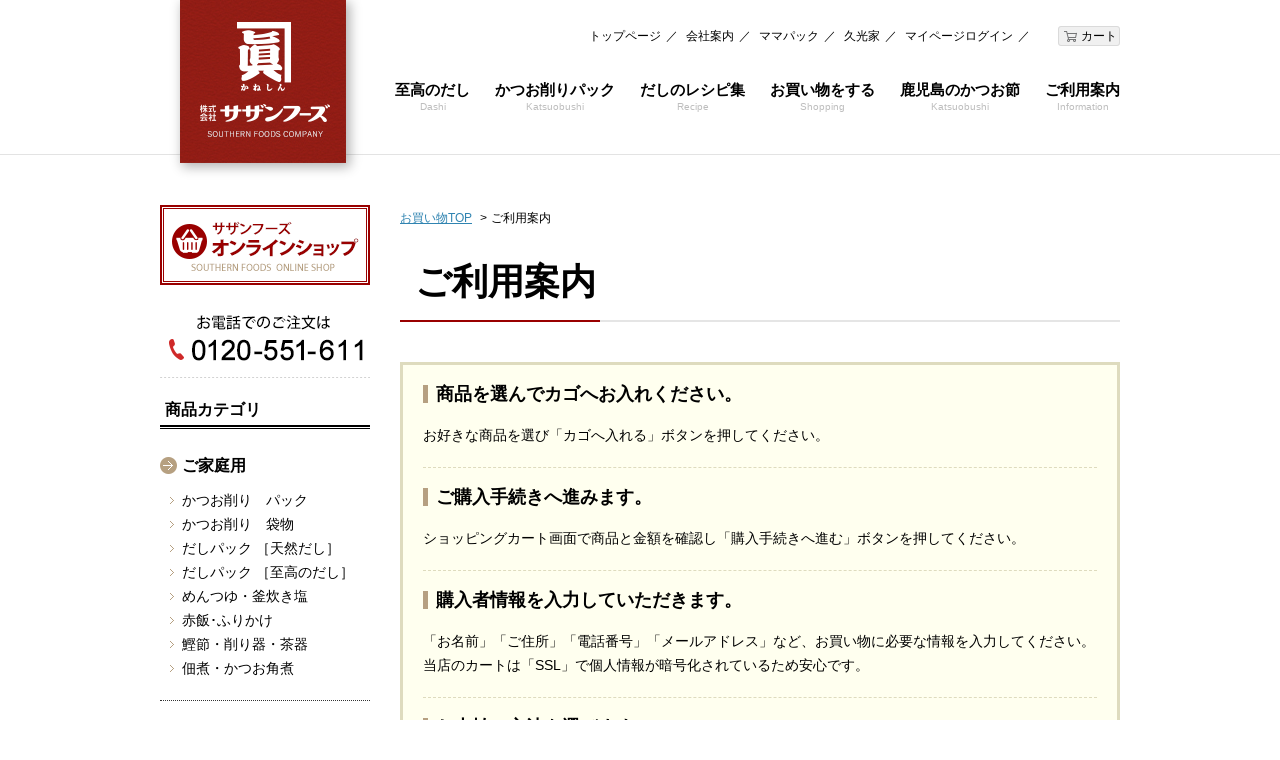

--- FILE ---
content_type: text/html; charset=UTF-8
request_url: https://mamapack.jp/main/guide/
body_size: 11714
content:
<!DOCTYPE html>
<html lang="ja">
<head>
	<meta charset="UTF-8">
	<meta name="viewport" content="width=device-width,initial-scale=1.0,minimum-scale=1.0,maximum-scale=1.0,user-scalable=0">
	<meta http-equiv="X-UA-Compatible" content="IE=edge">
	<meta name="format-detection" content="telephone=no">

			<meta name="author" content="株式会社サザンフーズ">
	<meta name="copyright" content="Copyright (C) SOUTHERN FOODS All Rights Reserved.">
	<link rel="shortcut icon" href="https://mamapack.jp/main/wp-content/themes/mamapack/favicon.ico" />

	<title>鹿児島の鰹節　削りパック「ママパック」　株式会社サザンフーズ</title>

	<link rel="stylesheet" media="screen and (min-width: 769px)" href="https://mamapack.jp/main/wp-content/themes/mamapack/common/css/theme.css" />
	<link rel="stylesheet" media="screen and (max-width: 768px)" href="https://mamapack.jp/main/wp-content/themes/mamapack/common/css/sp.theme.css" />
	<link rel="stylesheet" media="screen and (max-width: 768px)" href="https://mamapack.jp/main/wp-content/themes/mamapack/common/css/jquery.mmenu.all.css" />
	<link rel="stylesheet" media="screen and (min-width: 769px)" href="https://mamapack.jp/main/wp-content/themes/mamapack/common/css/sec.css" />
	<link rel="stylesheet" media="screen and (max-width: 768px)" href="https://mamapack.jp/main/wp-content/themes/mamapack/common/css/sp.sec.css" />
	<link rel="stylesheet" media="print and (min-width: 769px)" href="https://mamapack.jp/main/wp-content/themes/mamapack/common/css/sec.css" />

  <script type="text/javascript" src="https://mamapack.jp/main/wp-content/themes/mamapack/common/js/jquery-1.11.1.min.js"></script>
  <script type="text/javascript" src="https://mamapack.jp/main/wp-content/themes/mamapack/common/js/controller.js"></script>
  <script type="text/javascript" src="https://mamapack.jp/main/wp-content/themes/mamapack/common/js/jquery.mmenu.all.min.js"></script>
  <script type="text/javascript" src="https://mamapack.jp/main/wp-content/themes/mamapack/common/js/topscroll.js"></script>
  <script type="text/javascript">
    $(document).ready(function() {
      $("#spMenu").mmenu({
      slidingSubmenus: false, //入れ子のメニューをドロップダウン風にする
      extensions: ["pageshadow"],
      offCanvas: { position: "right"},
      slidingSubmenus: true
      });
    });
  </script>

	<!--[if lt IE 9]>
		<script src="https://mamapack.jp/main/wp-content/themes/mamapack/common/js/html5shiv.js"></script>
		<script src="https://mamapack.jp/main/wp-content/themes/mamapack/common/js/css3-mediaqueries.js"></script>
		<link href="https://mamapack.jp/main/wp-content/themes/mamapack/common/css/pc.theme.css" type="text/css" rel="stylesheet" media="all">
		<link href="https://mamapack.jp/main/wp-content/themes/mamapack/common/css/pc.sec.css" type="text/css" rel="stylesheet" media="all">

	<![endif]-->

  <script type="text/javascript">
    var _gaq = _gaq || [];
    var pluginUrl = '//www.google-analytics.com/plugins/ga/inpage_linkid.js';
    _gaq.push(['_require', 'inpage_linkid', pluginUrl]);
    _gaq.push(['_setAccount',    'UA-84492803-1']);
    _gaq.push(['_setDomainName', 'mama-shop8.ja.shopserve.jp']);
    _gaq.push(['_setAllowLinker', true]);
    _gaq.push(['_trackPageview']);
    _gaq.push(['_trackPageLoadTime']);
    
    (function() {
      var ga = document.createElement('script'); ga.type = 'text/javascript'; ga.async = true;
      ga.src = ('https:' == document.location.protocol ? 'https://' : 'http://') + 'stats.g.doubleclick.net/dc.js';
     var s = document.getElementsByTagName('script')[0]; s.parentNode.insertBefore(ga, s);
   })();
    PageTracker = function() {
    this._link       = function(url) {_gaq.push(['_link', url]);};
    this._linkByPost = function(obj) {_gaq.push(['_linkByPost',obj]);};
    this._getLinkerUrl=function(url) {
        _gaq.push(function() {
             var pt    = _gat._getTrackerByName();
             linkerUrl = pt._getLinkerUrl(url);});
             return linkerUrl;};
    }
    var pageTracker = new PageTracker();
	</script>
	
	<!-- Google tag (gtag.js) -->
	<script async src="https://www.googletagmanager.com/gtag/js?id=G-07DZDRR1L0"></script>
	<script>
	  window.dataLayer = window.dataLayer || [];
	  function gtag(){dataLayer.push(arguments);}
	  gtag('js', new Date());

	  gtag('config', 'G-07DZDRR1L0');
	</script>
<meta name='robots' content='max-image-preview:large' />
<script type="text/javascript">
window._wpemojiSettings = {"baseUrl":"https:\/\/s.w.org\/images\/core\/emoji\/14.0.0\/72x72\/","ext":".png","svgUrl":"https:\/\/s.w.org\/images\/core\/emoji\/14.0.0\/svg\/","svgExt":".svg","source":{"concatemoji":"https:\/\/mamapack.jp\/main\/wp-includes\/js\/wp-emoji-release.min.js?ver=6.3.7"}};
/*! This file is auto-generated */
!function(i,n){var o,s,e;function c(e){try{var t={supportTests:e,timestamp:(new Date).valueOf()};sessionStorage.setItem(o,JSON.stringify(t))}catch(e){}}function p(e,t,n){e.clearRect(0,0,e.canvas.width,e.canvas.height),e.fillText(t,0,0);var t=new Uint32Array(e.getImageData(0,0,e.canvas.width,e.canvas.height).data),r=(e.clearRect(0,0,e.canvas.width,e.canvas.height),e.fillText(n,0,0),new Uint32Array(e.getImageData(0,0,e.canvas.width,e.canvas.height).data));return t.every(function(e,t){return e===r[t]})}function u(e,t,n){switch(t){case"flag":return n(e,"\ud83c\udff3\ufe0f\u200d\u26a7\ufe0f","\ud83c\udff3\ufe0f\u200b\u26a7\ufe0f")?!1:!n(e,"\ud83c\uddfa\ud83c\uddf3","\ud83c\uddfa\u200b\ud83c\uddf3")&&!n(e,"\ud83c\udff4\udb40\udc67\udb40\udc62\udb40\udc65\udb40\udc6e\udb40\udc67\udb40\udc7f","\ud83c\udff4\u200b\udb40\udc67\u200b\udb40\udc62\u200b\udb40\udc65\u200b\udb40\udc6e\u200b\udb40\udc67\u200b\udb40\udc7f");case"emoji":return!n(e,"\ud83e\udef1\ud83c\udffb\u200d\ud83e\udef2\ud83c\udfff","\ud83e\udef1\ud83c\udffb\u200b\ud83e\udef2\ud83c\udfff")}return!1}function f(e,t,n){var r="undefined"!=typeof WorkerGlobalScope&&self instanceof WorkerGlobalScope?new OffscreenCanvas(300,150):i.createElement("canvas"),a=r.getContext("2d",{willReadFrequently:!0}),o=(a.textBaseline="top",a.font="600 32px Arial",{});return e.forEach(function(e){o[e]=t(a,e,n)}),o}function t(e){var t=i.createElement("script");t.src=e,t.defer=!0,i.head.appendChild(t)}"undefined"!=typeof Promise&&(o="wpEmojiSettingsSupports",s=["flag","emoji"],n.supports={everything:!0,everythingExceptFlag:!0},e=new Promise(function(e){i.addEventListener("DOMContentLoaded",e,{once:!0})}),new Promise(function(t){var n=function(){try{var e=JSON.parse(sessionStorage.getItem(o));if("object"==typeof e&&"number"==typeof e.timestamp&&(new Date).valueOf()<e.timestamp+604800&&"object"==typeof e.supportTests)return e.supportTests}catch(e){}return null}();if(!n){if("undefined"!=typeof Worker&&"undefined"!=typeof OffscreenCanvas&&"undefined"!=typeof URL&&URL.createObjectURL&&"undefined"!=typeof Blob)try{var e="postMessage("+f.toString()+"("+[JSON.stringify(s),u.toString(),p.toString()].join(",")+"));",r=new Blob([e],{type:"text/javascript"}),a=new Worker(URL.createObjectURL(r),{name:"wpTestEmojiSupports"});return void(a.onmessage=function(e){c(n=e.data),a.terminate(),t(n)})}catch(e){}c(n=f(s,u,p))}t(n)}).then(function(e){for(var t in e)n.supports[t]=e[t],n.supports.everything=n.supports.everything&&n.supports[t],"flag"!==t&&(n.supports.everythingExceptFlag=n.supports.everythingExceptFlag&&n.supports[t]);n.supports.everythingExceptFlag=n.supports.everythingExceptFlag&&!n.supports.flag,n.DOMReady=!1,n.readyCallback=function(){n.DOMReady=!0}}).then(function(){return e}).then(function(){var e;n.supports.everything||(n.readyCallback(),(e=n.source||{}).concatemoji?t(e.concatemoji):e.wpemoji&&e.twemoji&&(t(e.twemoji),t(e.wpemoji)))}))}((window,document),window._wpemojiSettings);
</script>
<style type="text/css">
img.wp-smiley,
img.emoji {
	display: inline !important;
	border: none !important;
	box-shadow: none !important;
	height: 1em !important;
	width: 1em !important;
	margin: 0 0.07em !important;
	vertical-align: -0.1em !important;
	background: none !important;
	padding: 0 !important;
}
</style>
	<link rel='stylesheet' id='wp-block-library-css' href='https://mamapack.jp/main/wp-includes/css/dist/block-library/style.min.css?ver=6.3.7' type='text/css' media='all' />
<style id='classic-theme-styles-inline-css' type='text/css'>
/*! This file is auto-generated */
.wp-block-button__link{color:#fff;background-color:#32373c;border-radius:9999px;box-shadow:none;text-decoration:none;padding:calc(.667em + 2px) calc(1.333em + 2px);font-size:1.125em}.wp-block-file__button{background:#32373c;color:#fff;text-decoration:none}
</style>
<style id='global-styles-inline-css' type='text/css'>
body{--wp--preset--color--black: #000000;--wp--preset--color--cyan-bluish-gray: #abb8c3;--wp--preset--color--white: #ffffff;--wp--preset--color--pale-pink: #f78da7;--wp--preset--color--vivid-red: #cf2e2e;--wp--preset--color--luminous-vivid-orange: #ff6900;--wp--preset--color--luminous-vivid-amber: #fcb900;--wp--preset--color--light-green-cyan: #7bdcb5;--wp--preset--color--vivid-green-cyan: #00d084;--wp--preset--color--pale-cyan-blue: #8ed1fc;--wp--preset--color--vivid-cyan-blue: #0693e3;--wp--preset--color--vivid-purple: #9b51e0;--wp--preset--gradient--vivid-cyan-blue-to-vivid-purple: linear-gradient(135deg,rgba(6,147,227,1) 0%,rgb(155,81,224) 100%);--wp--preset--gradient--light-green-cyan-to-vivid-green-cyan: linear-gradient(135deg,rgb(122,220,180) 0%,rgb(0,208,130) 100%);--wp--preset--gradient--luminous-vivid-amber-to-luminous-vivid-orange: linear-gradient(135deg,rgba(252,185,0,1) 0%,rgba(255,105,0,1) 100%);--wp--preset--gradient--luminous-vivid-orange-to-vivid-red: linear-gradient(135deg,rgba(255,105,0,1) 0%,rgb(207,46,46) 100%);--wp--preset--gradient--very-light-gray-to-cyan-bluish-gray: linear-gradient(135deg,rgb(238,238,238) 0%,rgb(169,184,195) 100%);--wp--preset--gradient--cool-to-warm-spectrum: linear-gradient(135deg,rgb(74,234,220) 0%,rgb(151,120,209) 20%,rgb(207,42,186) 40%,rgb(238,44,130) 60%,rgb(251,105,98) 80%,rgb(254,248,76) 100%);--wp--preset--gradient--blush-light-purple: linear-gradient(135deg,rgb(255,206,236) 0%,rgb(152,150,240) 100%);--wp--preset--gradient--blush-bordeaux: linear-gradient(135deg,rgb(254,205,165) 0%,rgb(254,45,45) 50%,rgb(107,0,62) 100%);--wp--preset--gradient--luminous-dusk: linear-gradient(135deg,rgb(255,203,112) 0%,rgb(199,81,192) 50%,rgb(65,88,208) 100%);--wp--preset--gradient--pale-ocean: linear-gradient(135deg,rgb(255,245,203) 0%,rgb(182,227,212) 50%,rgb(51,167,181) 100%);--wp--preset--gradient--electric-grass: linear-gradient(135deg,rgb(202,248,128) 0%,rgb(113,206,126) 100%);--wp--preset--gradient--midnight: linear-gradient(135deg,rgb(2,3,129) 0%,rgb(40,116,252) 100%);--wp--preset--font-size--small: 13px;--wp--preset--font-size--medium: 20px;--wp--preset--font-size--large: 36px;--wp--preset--font-size--x-large: 42px;--wp--preset--spacing--20: 0.44rem;--wp--preset--spacing--30: 0.67rem;--wp--preset--spacing--40: 1rem;--wp--preset--spacing--50: 1.5rem;--wp--preset--spacing--60: 2.25rem;--wp--preset--spacing--70: 3.38rem;--wp--preset--spacing--80: 5.06rem;--wp--preset--shadow--natural: 6px 6px 9px rgba(0, 0, 0, 0.2);--wp--preset--shadow--deep: 12px 12px 50px rgba(0, 0, 0, 0.4);--wp--preset--shadow--sharp: 6px 6px 0px rgba(0, 0, 0, 0.2);--wp--preset--shadow--outlined: 6px 6px 0px -3px rgba(255, 255, 255, 1), 6px 6px rgba(0, 0, 0, 1);--wp--preset--shadow--crisp: 6px 6px 0px rgba(0, 0, 0, 1);}:where(.is-layout-flex){gap: 0.5em;}:where(.is-layout-grid){gap: 0.5em;}body .is-layout-flow > .alignleft{float: left;margin-inline-start: 0;margin-inline-end: 2em;}body .is-layout-flow > .alignright{float: right;margin-inline-start: 2em;margin-inline-end: 0;}body .is-layout-flow > .aligncenter{margin-left: auto !important;margin-right: auto !important;}body .is-layout-constrained > .alignleft{float: left;margin-inline-start: 0;margin-inline-end: 2em;}body .is-layout-constrained > .alignright{float: right;margin-inline-start: 2em;margin-inline-end: 0;}body .is-layout-constrained > .aligncenter{margin-left: auto !important;margin-right: auto !important;}body .is-layout-constrained > :where(:not(.alignleft):not(.alignright):not(.alignfull)){max-width: var(--wp--style--global--content-size);margin-left: auto !important;margin-right: auto !important;}body .is-layout-constrained > .alignwide{max-width: var(--wp--style--global--wide-size);}body .is-layout-flex{display: flex;}body .is-layout-flex{flex-wrap: wrap;align-items: center;}body .is-layout-flex > *{margin: 0;}body .is-layout-grid{display: grid;}body .is-layout-grid > *{margin: 0;}:where(.wp-block-columns.is-layout-flex){gap: 2em;}:where(.wp-block-columns.is-layout-grid){gap: 2em;}:where(.wp-block-post-template.is-layout-flex){gap: 1.25em;}:where(.wp-block-post-template.is-layout-grid){gap: 1.25em;}.has-black-color{color: var(--wp--preset--color--black) !important;}.has-cyan-bluish-gray-color{color: var(--wp--preset--color--cyan-bluish-gray) !important;}.has-white-color{color: var(--wp--preset--color--white) !important;}.has-pale-pink-color{color: var(--wp--preset--color--pale-pink) !important;}.has-vivid-red-color{color: var(--wp--preset--color--vivid-red) !important;}.has-luminous-vivid-orange-color{color: var(--wp--preset--color--luminous-vivid-orange) !important;}.has-luminous-vivid-amber-color{color: var(--wp--preset--color--luminous-vivid-amber) !important;}.has-light-green-cyan-color{color: var(--wp--preset--color--light-green-cyan) !important;}.has-vivid-green-cyan-color{color: var(--wp--preset--color--vivid-green-cyan) !important;}.has-pale-cyan-blue-color{color: var(--wp--preset--color--pale-cyan-blue) !important;}.has-vivid-cyan-blue-color{color: var(--wp--preset--color--vivid-cyan-blue) !important;}.has-vivid-purple-color{color: var(--wp--preset--color--vivid-purple) !important;}.has-black-background-color{background-color: var(--wp--preset--color--black) !important;}.has-cyan-bluish-gray-background-color{background-color: var(--wp--preset--color--cyan-bluish-gray) !important;}.has-white-background-color{background-color: var(--wp--preset--color--white) !important;}.has-pale-pink-background-color{background-color: var(--wp--preset--color--pale-pink) !important;}.has-vivid-red-background-color{background-color: var(--wp--preset--color--vivid-red) !important;}.has-luminous-vivid-orange-background-color{background-color: var(--wp--preset--color--luminous-vivid-orange) !important;}.has-luminous-vivid-amber-background-color{background-color: var(--wp--preset--color--luminous-vivid-amber) !important;}.has-light-green-cyan-background-color{background-color: var(--wp--preset--color--light-green-cyan) !important;}.has-vivid-green-cyan-background-color{background-color: var(--wp--preset--color--vivid-green-cyan) !important;}.has-pale-cyan-blue-background-color{background-color: var(--wp--preset--color--pale-cyan-blue) !important;}.has-vivid-cyan-blue-background-color{background-color: var(--wp--preset--color--vivid-cyan-blue) !important;}.has-vivid-purple-background-color{background-color: var(--wp--preset--color--vivid-purple) !important;}.has-black-border-color{border-color: var(--wp--preset--color--black) !important;}.has-cyan-bluish-gray-border-color{border-color: var(--wp--preset--color--cyan-bluish-gray) !important;}.has-white-border-color{border-color: var(--wp--preset--color--white) !important;}.has-pale-pink-border-color{border-color: var(--wp--preset--color--pale-pink) !important;}.has-vivid-red-border-color{border-color: var(--wp--preset--color--vivid-red) !important;}.has-luminous-vivid-orange-border-color{border-color: var(--wp--preset--color--luminous-vivid-orange) !important;}.has-luminous-vivid-amber-border-color{border-color: var(--wp--preset--color--luminous-vivid-amber) !important;}.has-light-green-cyan-border-color{border-color: var(--wp--preset--color--light-green-cyan) !important;}.has-vivid-green-cyan-border-color{border-color: var(--wp--preset--color--vivid-green-cyan) !important;}.has-pale-cyan-blue-border-color{border-color: var(--wp--preset--color--pale-cyan-blue) !important;}.has-vivid-cyan-blue-border-color{border-color: var(--wp--preset--color--vivid-cyan-blue) !important;}.has-vivid-purple-border-color{border-color: var(--wp--preset--color--vivid-purple) !important;}.has-vivid-cyan-blue-to-vivid-purple-gradient-background{background: var(--wp--preset--gradient--vivid-cyan-blue-to-vivid-purple) !important;}.has-light-green-cyan-to-vivid-green-cyan-gradient-background{background: var(--wp--preset--gradient--light-green-cyan-to-vivid-green-cyan) !important;}.has-luminous-vivid-amber-to-luminous-vivid-orange-gradient-background{background: var(--wp--preset--gradient--luminous-vivid-amber-to-luminous-vivid-orange) !important;}.has-luminous-vivid-orange-to-vivid-red-gradient-background{background: var(--wp--preset--gradient--luminous-vivid-orange-to-vivid-red) !important;}.has-very-light-gray-to-cyan-bluish-gray-gradient-background{background: var(--wp--preset--gradient--very-light-gray-to-cyan-bluish-gray) !important;}.has-cool-to-warm-spectrum-gradient-background{background: var(--wp--preset--gradient--cool-to-warm-spectrum) !important;}.has-blush-light-purple-gradient-background{background: var(--wp--preset--gradient--blush-light-purple) !important;}.has-blush-bordeaux-gradient-background{background: var(--wp--preset--gradient--blush-bordeaux) !important;}.has-luminous-dusk-gradient-background{background: var(--wp--preset--gradient--luminous-dusk) !important;}.has-pale-ocean-gradient-background{background: var(--wp--preset--gradient--pale-ocean) !important;}.has-electric-grass-gradient-background{background: var(--wp--preset--gradient--electric-grass) !important;}.has-midnight-gradient-background{background: var(--wp--preset--gradient--midnight) !important;}.has-small-font-size{font-size: var(--wp--preset--font-size--small) !important;}.has-medium-font-size{font-size: var(--wp--preset--font-size--medium) !important;}.has-large-font-size{font-size: var(--wp--preset--font-size--large) !important;}.has-x-large-font-size{font-size: var(--wp--preset--font-size--x-large) !important;}
.wp-block-navigation a:where(:not(.wp-element-button)){color: inherit;}
:where(.wp-block-post-template.is-layout-flex){gap: 1.25em;}:where(.wp-block-post-template.is-layout-grid){gap: 1.25em;}
:where(.wp-block-columns.is-layout-flex){gap: 2em;}:where(.wp-block-columns.is-layout-grid){gap: 2em;}
.wp-block-pullquote{font-size: 1.5em;line-height: 1.6;}
</style>
<link rel="https://api.w.org/" href="https://mamapack.jp/main/wp-json/" /><link rel="alternate" type="application/json" href="https://mamapack.jp/main/wp-json/wp/v2/pages/18" /><link rel="canonical" href="https://mamapack.jp/main/guide/" />
<link rel='shortlink' href='https://mamapack.jp/main/?p=18' />
<link rel="alternate" type="application/json+oembed" href="https://mamapack.jp/main/wp-json/oembed/1.0/embed?url=https%3A%2F%2Fmamapack.jp%2Fmain%2Fguide%2F" />
<link rel="alternate" type="text/xml+oembed" href="https://mamapack.jp/main/wp-json/oembed/1.0/embed?url=https%3A%2F%2Fmamapack.jp%2Fmain%2Fguide%2F&#038;format=xml" />
</head>
<body>

	<div id="wrap">
		<div class="topHeader">
			<div class="headerInner">
				        <ul id="topMenu" class="pc">
          <li><a href="https://mamapack.jp/main/">トップページ</a></li>
          <li><a href="https://mamapack.jp/main/info/">会社案内</a></li>
          <li><a href="https://mamapack.jp/main/mama-pack/">ママパック</a></li>
          <li><a href="https://mamapack.jp/main/hisamitsuya/">久光家</a></li>
          <li><a href="javascript:window.open('https://cart2.shopserve.jp/mama-shop8.ja/login.cgi', 'window1', 'width=800, height=600, menubar=no, toolbar=no, scrollbars=yes');void(0);">マイページログイン</a></li>
          <li class="cartBtn"><a href="https://cart2.shopserve.jp/mama-shop8.ja/cart.cgi">カート</a></li>    
        </ul>
        <nav id="gNav" class="pc">
          <li><a href="/SHOP/21392/58635/list.html">至高のだし<span>Dashi</span></a></li>
          <li><a href="/SHOP/21392/21393/list.html">かつお削りパック<span>Katsuobushi</span></a></li>
          <li><a href="https://mamapack.jp/main/dashi/recipe/">だしのレシピ集<span>Recipe</span></a></li>
          <li><a href="/index.html">お買い物をする<span>Shopping</span></a></li>
          <li><a href="https://mamapack.jp/main/katsuobushi/">鹿児島のかつお節<span>Katsuobushi</span></a></li>
          <li><a href="https://mamapack.jp/main/guide/">ご利用案内<span>Information</span></a></li>
        </nav>									<p id="logo">
						<a href="https://mamapack.jp/main/">
							<img src="https://mamapack.jp/main/wp-content/themes/mamapack/common/img/union/logo.jpg" alt="株式会社サザンフーズ" width="166" height="163" class="pc">
							<img src="https://mamapack.jp/main/wp-content/themes/mamapack/common/img/union/sp/logo.jpg" alt="株式会社サザンフーズ" class="sp">
						</a>
					</p>
				
			</div>
			<a href="#spMenu" class="headerMenuBtn sp"><img src="https://mamapack.jp/main/wp-content/themes/mamapack/common/img/union/sp/btn_menu.gif" alt="メニュー"></a>
		</div>
		<div id="contents" class="cf">
			<!--div class="side">
	<a class="shopBn" href="#"><img src="https://mamapack.jp/main/wp-content/themes/mamapack/common/img/sec/bn_online_shop.gif" alt="サザンフーズオンラインショップ" width="210" height="80"></a>
	<h2 class="itemCatTtl">商品カテゴリ</h2>
	<ul class="sideCatMenu">
		<li><a href="/SHOP/21392/list.html">ご家庭用</a></li>
		<li><a href="/SHOP/22453/list.html">贈答用</a></li>
		<li><a href="/SHOP/130477/list.html">贈答用 予算別（税別）</a></li>
		<li><a href="/SHOP/24383/list.html">わけあり商品</a></li>
	</ul>
</div-->


<section class="side">

  <div class="sideTop">
    <ul>
      <li><a class="shopBn" href="/"><img src="https://mamapack.jp/main/wp-content/themes/mamapack/common/img/sec/bn_online_shop.gif" alt="サザンフーズオンラインショップ" width="210" height="80"></a></li>
 <li><img src="https://mamapack.jp/main/wp-content/themes/mamapack/common/img/sec/tel.gif" width="210" height="63" alt="お電話でのご注文は0120-551-611" /></li>
    </ul>
  </div>

  <!-- SIDEBAR-OBJECT CATEGORY-LIST BEGIN -->
  <section>
    <div class="category">
      <h2>商品カテゴリ</h2>

      <!-- 第2階層まで表示する -->
      <section class="tatenarabi">
        <nav>
        <ul class="sps-itemCategoryMain">
          <li class="cat1"><div class="sitelink"><a href="/SHOP/21392/list.html">ご家庭用</a></div></li>
        </ul>

        <ul class="sps-itemCategorySub">
          <li class="cat2"><div class="sitelink"><a href="/SHOP/21392/21393/list.html">かつお削り　パック</a></div></li>
          <li class="cat2"><div class="sitelink"><a href="/SHOP/21392/26587/list.html">かつお削り　袋物</a></div></li>
          <li class="cat2"><div class="sitelink"><a href="/SHOP/21392/27640/list.html">だしパック ［天然だし］</a></div></li>
          <li class="cat2"><div class="sitelink"><a href="/SHOP/21392/58635/list.html">だしパック ［至高のだし］</a></div></li>
<li class="cat2"><div class="sitelink"><a href="/SHOP/21392/38021/list.html">めんつゆ・釜炊き塩</a></div></li>
<li class="cat2"><div class="sitelink"><a href="/SHOP/21392/27282/list.html">赤飯･ふりかけ</a></div></li>
<li class="cat2"><div class="sitelink"><a href="/SHOP/21392/42978/list.html">鰹節・削り器・茶器</a></div></li>
<li class="cat2"><div class="sitelink"><a href="/SHOP/21392/120391/list.html">佃煮・かつお角煮</a></div></li>
        </ul>
        </nav>
        <nav>
        <ul class="sps-itemCategoryMain">
          <li class="cat1"><div class="sitelink"><a href="/SHOP/22453/list.html">贈答用</a></div></li>
        </ul>

        <ul class="sps-itemCategorySub">
          <li class="cat2"><div class="sitelink"><a href="/SHOP/22453/22454/list.html">かつお削りギフト</a></div></li>
          <li class="cat2"><div class="sitelink"><a href="/SHOP/22453/22696/list.html">乾物　詰合せギフト</a></div></li>
          <li class="cat2"><div class="sitelink"><a href="/SHOP/22453/98102/list.html">だしギフト</a></div></li>
          <li class="cat2"><div class="sitelink"><a href="/SHOP/22453/37929/list.html">昆布巻ギフト</a></div></li>
       
          <li class="cat2"><div class="sitelink"><a href="/SHOP/22453/37928/list.html">お吸物ギフト</a></div></li>
          <li class="cat2"><div class="sitelink"><a href="/SHOP/22453/73901/list.html">佃煮ギフト</a></div></li>
        </ul>
        </nav>
        <nav>
        <ul class="sps-itemCategoryMain">
          <li class="cat1"><div class="sitelink"><a href="/SHOP/130477/list.html">贈答用 予算別 (税別）</a></div></li>
        </ul>

        <ul class="sps-itemCategorySub">
          <li class="cat2"><div class="sitelink"><a href="/SHOP/130477/130486/list.html">２，０００円未満</a></div></li>
          <li class="cat2"><div class="sitelink"><a href="/SHOP/130477/130478/list.html">２，０００円～</a></div></li>
          <li class="cat2"><div class="sitelink"><a href="/SHOP/130477/130479/list.html">３，０００円～</a></div></li>
          <li class="cat2"><div class="sitelink"><a href="/SHOP/130477/130480/list.html">４，０００円～</a></div></li>
          <li class="cat2"><div class="sitelink"><a href="/SHOP/130477/130481/list.html">５，０００円～</a></div></li>
        </ul>
        </nav>
        <nav>
        <ul class="sps-itemCategoryMain">
 <li class="cat1"><div class="sitelink"><a href="/SHOP/157492/list.html">【メール便】商品</a></div></li>
        </ul>
        </nav>
        <nav>
        <ul class="sps-itemCategoryMain">
 <li class="cat1"><div class="sitelink"><a href="/SHOP/24383/list.html">わけあり商品</a></div></li>
        </ul>
        </nav>
        <nav>
        <ul class="sps-itemCategoryMain">
           <li class="cat1"><div class="sitelink"><a href="/SHOP/140193/list.html">キャンペーン商品</a></div></li>
        </ul>
        </nav>
      </section>
      <!-- /第2階層まで表示する -->

    </div>
  </section>
  <!-- SIDEBAR-OBJECT CATEGORY-LIST END -->

  <div class="sideBottomBn">
    <ul>
      <li><img src="https://mamapack.jp/main/wp-content/themes/mamapack/common/img/sec/bn_500point.gif" width="210" height="90" alt="新規会員登録で500ポイントプレゼント！" /></li>
	<li><a href="http://mamapack.jp/main/dashi-oem/"><img src="https://mamapack.jp/main/wp-content/uploads/oem.jpg" width="210" height="370" alt="業務用・だしＯＥＭご相談ください。" /></a></li>
		
    </ul>
  </div>

</section>
<!--/.side-->


        

			<div class="main guide">
				<ul class="breadcrumb">
	<li><a href="http://mamapack.jp/">お買い物TOP</a></li>
<li>ご利用案内</li></ul>



				<h1>ご利用案内</h1>
<div class="infoBox">
<dl>
<dt>商品を選んでカゴへお入れください。</dt>
<dd>お好きな商品を選び「カゴへ入れる」ボタンを押してください。</dd>
</dl>
<dl>
<dt>ご購入手続きへ進みます。</dt>
<dd>ショッピングカート画面で商品と金額を確認し「購入手続きへ進む」ボタンを押してください。</dd>
</dl>
<dl>
<dt>購入者情報を入力していただきます。</dt>
<dd>「お名前」「ご住所」「電話番号」「メールアドレス」など、お買い物に必要な情報を入力してください。<br />当店のカートは「SSL」で個人情報が暗号化されているため安心です。</dd>
</dl>
<dl>
<dt>お支払い方法を選びます。</dt>
<dd>お好きなお支払い方法を選択し「次へ」ボタンを押してください。</dd>
</dl>
<dl>
<dt>注文内容を確認しましょう。</dt>
<dd>注文内容をご確認ください。間違いがなければ「この内容で注文する」ボタンを押してください。<br />ご注文完了！（ご注文締切時間は９時です。それ以降は翌営業日扱いとなります。）</dd>
<dd><span style="color: #ff0000;"><strong>新規会員登録はお買物完了後のページに案内が出てきます。ここよりおこなってください。</strong></span></dd>
<dd><strong><span style="color: #ff0000;">会員登録で500ポイントが付与され、次回のお買物よりご利用になれます。【注】案内が表示されなかった場合は、すでに会員登録済みの場合がございます。お調べしますのでご一報ください。</span></strong></dd>
<dd><strong><span style="color: #ff00ff;">※会員登録やご注文受付後に自動メールを送信いたしますので、迷惑メール対策をされているお客様は、お手数ですが「mamapack.jp」のドメイン個別許可設定をお願い致します。</span></strong></dd>
<dd><strong><span style="color: #ff00ff;">「お知らせの受取可」のお客様もお知らせメールが届くように許可設定をお願いします。</span></strong></dd>
</dl>
<dl>
<dt>商品到着までの流れ</dt>
<dd>通常在庫がある商品は、準備が出来次第、７日以内の発送となります。<br />なお、休日、長期連休をはさんだ場合には数日かかることがございます、ご了承ください。<br />一部出荷が遅れる商品に関してはメールにて納期のご連絡をいたします。<br />なお配送は日本国内のみとさせていただきます。</dd>
</dl>
<dl>
<dt>お支払方法</dt>
<dd><span style="color: #f0b318;"><strong>◆クレジット</strong></span></dd>
<dd>ご利用可能なカード：VISA / Master / JCB / AMEX<img decoding="async" class="alignleft size-full wp-image-340" src="https://mamapack.jp/main/wp-content/uploads/card_VISA_MASTER_JCB_AMEX.gif" alt="" width="216" height="43" /></dd>
<dd></dd>
<dd></dd>
<dd></dd>
<dd></dd>
<dd>【３Ｄセキュアについて】<span lang="EN-US"><br /></span>弊社はクレジットカード決済ご利用の際、お客様に安全にお買い物いただくため本人認証を行う「<span lang="EN-US">3D</span>セキュア<span lang="EN-US">2.0</span>」を導入しています。３Ｄセキュアは、カード番号、有効期限のほかに専用のパスワードを入力することで、第三者による不正利用を防ぐサービスです。<span lang="EN-US"><br /></span>事前にご利用されるクレジットカード会社のウェブサイトなどから登録（無料）し、パスワードを取得していただく必要があります。<span lang="EN-US"><br /></span>ご登録方法の詳細や、認証方法につきましては、各クレジットカード会社により異なるためご利用のクレジットカード会社にお問い合わせください。</dd>
</dl>
<dl>
<dd><span style="color: #f0b318;"><strong>◆代金引換 （商品受取時支払。代引手数料：お客様にてご負担）</strong></span></dd>
<dd>代引手数料：１万円未満＝330円、１万円以上～３万円未満＝440円、３万円以上＝660円</dd>
<dd>
<p>&nbsp;</p>
</dd>
</dl>
<dl>
<dd><span style="color: #f0b318;"><strong>◆コンビニ後払い（手数料：弊社負担）</strong></span></dd>
<dd>●商品発送後にお支払い可能な決済方法です。</dd>
<dd>●ご利用限度額：55,000円（税込）</dd>
<dd>●払込票<strong>（ハガキタイプ）は商品とは別に郵送されます。</strong></dd>
<dd>発行から<span style="color: #ff0000;">14日以内にコンビニでお支払い</span>ください。支払期日以内のお支払が確認できなかった時の<span style="color: #ff0000;">再発行手数料を、2025年4月以降お客様にご負担いただくようになりました。（税込み297円/回、最大3回まで。合計891円）</span></dd>
<dd>※至高のだしお試し商品にはこの支払方法はご利用になれません。</dd>
<dd>●代金譲渡等株式会社ＳＣＯＲＥ（スコア）が提供するサービスの範囲内で個人情報を提供します。与信審査の結果により他の決済方法をご利用していただく場合もございますので同意の上お申込みください。</dd>
<dd>・提供する目的：後払い決済のための審査及び代金回収や債権管理のため株式会社ＳＣＯＲＥよりサービスに関する情報のお知らせのため。</dd>
<dd>・提供する項目：氏名、電話番号、住所、メールアドレス、購入商品、金額など。</dd>
<dd>・提供の手段：専用システムにて実地。</dd>
<dd>●「スコア後払い決済サービス」では、以下の場合サービスをご利用いただけません。</dd>
<dd>あらかじめご了承ください。</dd>
<dd>・郵便局止め、運送会社営業所止め（営業所での引取り）。</dd>
<dd>・商品の転送。</dd>
<dd>「病院」「ホテル」「学校」のご住所でご名義が職員以外の場合。</dd>
<dd>・コンビニ店頭での受け渡し。</dd>
<dd><a href="https://www.scoring.jp/consumer/"><img decoding="async" class="alignleft size-full wp-image-308" src="http://mamapack.jp/main/wp-content/uploads/atobarai-468-200.gif" alt="" /></a></dd>
<dd>●バナーをクリックしたリンク先のページで、必ず詳細をご確認ください。</dd>
<dd>●個人情報の提供に関するお問合せ先：</dd>
<dd>株式会社サザンフーズ：0993-77-2511、固定電話からはフリーダイヤル0120-551-611</dd>
<dd>●下記スマートフォンアプリからお支払い可能です。</dd>
<dd>・楽天銀行コンビニ支払サービス（アプリで払込票支払い）</dd>
<dd>※請求書ハガキにあるバーコードをアプリで読み込み、コンビニに行かずお支払い可能な決済方法です。</dd>
</dl>
<img decoding="async" class="size-full wp-image-915 alignleft" src="https://mamapack.jp/main/wp-content/uploads/bnr-sumahoapuri-1-1.jpg" alt="" width="402" height="96" srcset="https://mamapack.jp/main/wp-content/uploads/bnr-sumahoapuri-1-1.jpg 402w, https://mamapack.jp/main/wp-content/uploads/bnr-sumahoapuri-1-1-300x72.jpg 300w" sizes="(max-width: 402px) 100vw, 402px" />
<dl>
<dd><span style="color: #f0b318;"><strong>◆PayPay （オンライン決済）（PayPay後払い決済可）</strong></span></dd>
<dd>TポイントやYahoo!カード等との併用は不可。</dd>
<dd><span style="color: #f0b318;"><strong>◆楽天ペイ （オンライン決済）</strong></span></dd>
<dd><a href="https://checkout.rakuten.co.jp/" target="_blank" rel="noopener"><img decoding="async" src="https://checkout.rakuten.co.jp/rpay/logo/s_sb_20059.jpg" alt="楽天ペイ" border="0" /></a></dd>
</dl>
<dl>
<dt></dt>
<dt></dt>
<dt></dt>
<dt></dt>
<dt></dt>
<dt>送料について（税抜き）</dt>
<dd>一配送につき、お買上げ商品代が税抜き7,500円以上で送料無料となります。北海道・沖縄は700円。<br />7,500円未満では九州600円、一般地域700円、関東･東北800円、北海道・沖縄県1,500円です。メール便の配送料は全国一律200円です。一か所に複数送られる場合などはご相談ください。
<p><strong><span style="color: #ff0000;">※贈答用ギフトに関して、必ずお送り先の正しいご住所をお知らせください。万一、住所に間違いがあり商品がお届けできない時には、返送費用や転送費用が発生することがございます。ご注意ください。</span></strong></p>
</dd>
<dd>※定期購入商品のみ全国送料無料です。</dd>
</dl>
<p><b> </b></p>
<dl>
<dt>ポイントのご案内</dt>
<dd>
<p class=" mb20">会員のお客様はお買い上げの際に以下のポイントが発行されます。（一部対象外商品あり。）お電話でのご注文にはポイント制は対応しておりません。</p>
<p><strong><span style="color: #ff0000;">※新規会員登録は初回のお買物完了後の画面に案内が出てきます。必要なID・パスワードなどをご入力ください。新規会員登録で500ポイントが付与され次回のお買物からご使用になれます。【注】案内が表示されなかった場合は、すでに会員登録済みの場合がございます。お調べしますのでご一報ください。</span></strong></p>
<div class="bordlayoutp3 left">
<p><strong>決済別のポイント還元率</strong></p>
<table class="mb20" width="80%" cellspacing="0" cellpadding="0">
<tbody>
<tr>
<th class="backcolor1" width="50%">決済方法</th>
<th class="backcolor1" width="50%">還元率</th>
</tr>
<tr>
<td>クレジットカード決済・ペイペイ</td>
<td>1%</td>
</tr>
<tr>
<td>代金引換</td>
<td>1%</td>
</tr>
<tr>
<td>コンビニ後払い</td>
<td>1%</td>
</tr>
</tbody>
</table>
</div>
<div class="bordlayoutp3 left">
<p><strong>ポイント発行ルール</strong></p>
<table width="80%" cellspacing="0" cellpadding="0">
<tbody>
<tr>
<th class="backcolor1">ポイント発行/利用対象</th>
<td>商品合計（税込）※送料・手数料等は対象外</td>
</tr>
<tr>
<th class="backcolor1">小数点以下の扱い</th>
<td>切り捨て</td>
</tr>
<tr>
<th class="backcolor1">有効期限</th>
<td>12ケ月（最後のお買物より１年）</td>
</tr>
<tr>
<th class="backcolor1">ポイント利用時の発行対象</th>
<td>ポイント利用後の残金に対して発行</td>
</tr>
</tbody>
</table>
</div>
</dd>
</dl>
<dl>
<dt>のし・包装紙について</dt>
<dd><strong>のし・・・下記の時は電話か備考欄にてご連絡ください。</strong></dd>
<dd>●必要なのしが設定にない時</dd>
<dd>●同じ配送先に２つ以上の異なるのしで送りたい時</dd>
<dd>●のしにお名前を入れたい時</dd>
<dd><strong>包装紙・・・</strong><br />通常のギフト商品は包装紙対応しております。<br />「志」「寿」などの特別な包装紙もございます。※包装サービスは、ギフト商品のみ対応させていただきます。ご家庭用の単品商品は対応しておりませんのでご了承ください。</dd>
</dl>
<dl>
<dt>定期購入の解約について</dt>
<dd>定期購入は中止のご連絡をいただくまで、継続して商品をお届けいたします。解約を希望される場合は、マイページにログイン後、ご自身で解約されるか、メールまたはお電話にてご連絡ください。</dd>
<dd>中止・解約をご希望の際は、お届け予定日の２０日前までにはお手続きください。</dd>
<dd>なお、定期購入解約と会員の退会は別の手続きとなります。（会員の退会もマイページから可能です。）</dd>
<dd>（株）サザンフーズ</dd>
<dd>●電話：0993-77-2511（代）固定電話フリーダイヤル0120-551-611</dd>
<dd>●メール：shopmaster@mamapack.jp</dd>
</dl>
<p><b> </b></p>
</div>
<p><b><!--/.infoBox--></b></p>
<p><b><br /></b><b></b></p>


<p></p>



<p></p>

			</div>
		</div>
		<!--/#content-->

﻿		<div id="topback">
			<img src="https://mamapack.jp/main/wp-content/themes/mamapack/common/img/union/top_back.png" alt="" width="60" height="60" class="pc">
			<img src="https://mamapack.jp/main/wp-content/themes/mamapack/common/img/union/sp/pagetop.gif" alt="" width="39" height="39" class="sp">
		</div>
		<footer>
			<div class="footerTop cf">
				<div class="fTopLeft cf scf">
					<div class="footerLogoSouthern"><img src="https://mamapack.jp/main/wp-content/themes/mamapack/common/img/union/footer_logo_southern.gif" alt="株式会社サザンフーズ" width="210" height="46"></div>
					<div class="footerLogoMamapack"><img src="https://mamapack.jp/main/wp-content/themes/mamapack/common/img/union/footer_logo_mamapack.gif" alt="さつま本かつお ママパック" width="88" height="24"></div>
					<div class="footerLogoHisamitsuya"><img src="https://mamapack.jp/main/wp-content/themes/mamapack/common/img/union/footer_logo_hisamitsuya.gif" alt="薩摩 久光家" width="86" height="23"></div>
				</div>
				<div class="fTopRgiht">
					<p>〒899-3404　鹿児島県南さつま市金峰町高橋3075-21</p>
					<p>TEL 0993-77-2511　FAX 0993-77-1521</p>
					<p class="mail">お問合せメールアドレス shopmaster<img src="https://mamapack.jp/main/wp-content/themes/mamapack/common/img/union/icon_mail.gif" alt="マーク" width="11" height="11">mamapack.jp</p>
				</div>
			</div>
			<div class="footerBottom">
				<div class="fBottomInner cf">
					<small>Copyright (C) SOUTHERN FOODS All Rights Reserved.</small>
					<ul class="footerMenu">
						<li><a href="https://mamapack.jp/main/privacy/">個人情報の取り扱いについて</a></li>
						<li><a href="https://mamapack.jp/main/business/">特定商取引法に関する表示</a></li>
						<li><a href="https://mamapack.jp/main/info/">会社案内</a></li>
					</ul>
				</div>
			</div>
		</footer>

		<nav id="spMenu" class="sp">
			<ul>
				<li><a href="https://mamapack.jp/main/">トップページ</a></li>
<li><a href="/SHOP/21392/58635/list.html">至高のだし</a></li>
<li><a href="/SHOP/21392/21393/list.html">かつお削りパック</a></li>
				<li><a href="https://mamapack.jp/main/dashi/recipe/">だしのレシピ集</a></li>
				<li><a href="/">お買い物をする</a></li>
				<li><a href="https://mamapack.jp/main/katsuobushi/">鹿児島のかつお節</a></li>
				<li><a href="https://mamapack.jp/main/guide/">ご利用案内</a></li>
				<li><a href="https://mamapack.jp/main/info/">会社案内</a></li>
				<li><a href="https://mamapack.jp/main/mama-pack/">ママパック</a></li>
				<li><a href="https://mamapack.jp/main/hisamitsuya/">久光家</a></li>
				<li><a href="javascript:window.open('https://cart2.shopserve.jp/mama-shop8.ja/login.cgi', 'window1', 'width=800, height=600, menubar=no, toolbar=no, scrollbars=yes');">マイページ・ログイン</a></li>
				<li><a href="javascript:window.open('https://cart2.shopserve.jp/mama-shop8.ja/cart.cgi', 'window2', 'width=800, height=600, menubar=no, toolbar=no, scrollbars=yes');">カートを見る</a></li>
			</ul>
		</nav>
		<!-- /#spMenu -->

	</div>
	<!-- /#wrap -->

</body>
</html>

--- FILE ---
content_type: text/css
request_url: https://mamapack.jp/main/wp-content/themes/mamapack/common/css/theme.css
body_size: 1731
content:
@charset "utf-8";
/* CSS Document */

/*******************************************************************/
/*	 pc.theme.css																									*/
/*******************************************************************/
	
/*	reset
----------------------------------------------------*/
* { padding: 0px; margin: 0px; }
	
/*	img
----------------------------------------------------*/
img {
	border: none;
	vertical-align: middle;
 }

/*	li
----------------------------------------------------*/
li { list-style: none;}

/*	cf
----------------------------------------------------*/
.cf:after {
	content: "";
	display: block;
	height: 0;
	clear: both;
	visibility: hidden;
	}
.cf { display: inline-block; }
/* Hides from IE-mac \*/ 
* html .cf { height: 1%; }
.cf { display: block; }
/* End hide from IE-mac */

/*	table
----------------------------------------------------*/
table {
	border-collapse:collapse;
	border-spacing:0;
	font-size:100%;
}

/*	link
----------------------------------------------------*/
a:link,
a:visited,
a:active {
	color: #3084B1;
}
	
a:hover {
	color: #BC8943;
	text-decoration: none;
}
a, a:before, a:after {
	-webkit-transition: all 0.3s;
	transition: all 0.3s;
}
/*	placeholder
----------------------------------------------------*/
::-webkit-input-placeholder {
	font-family : 'Hiragino Kaku Gothic Pro', san-serif;
}
:-moz-placeholder {
	font-family : 'Hiragino Kaku Gothic Pro', san-serif;
}

/*	color
----------------------------------------------------*/
#wrap .red { color: #E80B74; }
	
/*	font size
----------------------------------------------------*/
.small { font-size: 90%; }
.large { font-size: 125%; }
	
/*	align
----------------------------------------------------*/

#contents .tCenter { text-align: center; }
#contents .tLeft { text-align: left; }
#contents .tRight { text-align: right; }
	
/*	space
----------------------------------------------------*/

.main .mb0 { margin-bottom: 0px; }
.main .mb10 { margin-bottom: 10px; }
.main .mb15 { margin-bottom: 15px; }
.main .mb20 { margin-bottom: 20px; }
.main .mb30 { margin-bottom: 30px; }
.main .mb40 { margin-bottom: 40px; }
.main .mb60 { margin-bottom: 60px; }

.sp {
	display: none;
}

.block {
	display: block;
}

/*	font-size
----------------------------------------------------*/
.fs17 {
	font-size: 17px;
}
html {
	font-size: 62.5%;
}
body {
	height: 100%;
	line-height: 1.5em;
	font-size: 16px;
	font-size: 1.6rem;
	margin: 0 auto;
	text-align: center;
	font-family : YuGothic,'Yu Gothic',"Hiragino Kaku Gothic Pro","メイリオ",Meiryo,"ＭＳ Ｐゴシック",sans-serif;
	background-color: #FFF;
	color: #000;
}

/*	header
===================================================================*/

div.topHeader div.headerInner {
	width: 960px;
	margin: 0 auto 36px;
	position: relative;
}
div.topHeader a {
	text-decoration: none;
}
#topMenu {
	padding-top: 24px;
	text-align: right;
	font-size: 1.2rem;
	margin-bottom: 34px;
}
#topMenu li {
	display: inline-block;
}
#topMenu li:after {
	content: '／';
	margin: 0 5px;
}
#topMenu li:nth-child(6):after, #topMenu li:nth-child(7):after {
	content: none;
}
#topMenu li:last-child:after {
	content: none;
}
#topMenu li a {
	color: #000;
}
#topMenu li a:hover {
	text-decoration: underline;
}
#logo {
	position: absolute;
	top: 0px;
	left: 20px;
	box-shadow: 3px 3px 11px 1px rgba(0,0,0,0.3);
	z-index: 10;
}

/*  cartBtn
----------------------------------------------------*/
#topMenu li.cartBtn {
	margin-left: 20px;
}
#topMenu li.cartBtn a {
	border: solid 1px #dadada;
	border-radius: 3px;
	padding: 2px 2px 2px 22px;
	text-decoration: none;
  background: #f0f0f0 url(../img/union/icon_cart.gif) no-repeat 5px center;
}

/*	nav#gNav グローバルナビゲーション
===================================================================*/

nav#gNav {
	text-align: right;
	font-size: 1.2rem;
}
nav#gNav li {
	display: inline-block;
	line-height: 1.3em;
	text-align: center;
	margin: 0 0 0 22px;
}
nav#gNav li:hover {
	opacity: 0.5;
}
nav#gNav li, nav#gNav li:hover  {
	-webkit-transition: all 0.3s;
	transition: all 0.3s;
}

nav#gNav li a {
	color: #000;
	font-size: 1.5rem;
	font-family : YuMincho,'Yu Mincho',"Hiragino Kaku Gothic Pro","メイリオ",Meiryo,"ＭＳ Ｐゴシック",sans-serif;
	font-weight: bold;
}
nav#gNav li a span {
	display: block;
	font-size: 1.0rem;
	font-family : "メイリオ",Meiryo,"ＭＳ Ｐゴシック",sans-serif;
	font-weight: normal;
	color: #bebebe;
}

/*	topback
===================================================================*/
#topback {
	position: fixed;
	right: 80px;
	bottom: 80px;
	width: 60px;
	height: 60px;
	cursor: pointer;
}

/*	footer
===================================================================*/

footer {
	background-color: #f7f7f2;
	margin-top: 60px;
}

/*footerTop*/
.footerTop {
	width: 960px;
	margin: 0 auto;
	padding: 26px 0 32px;
	text-align: left;
	font-size: 1.4rem;
}
.footerTop .fTopLeft {
	float: left;
	width: 210px;
	padding-right: 64px;
	border-right: solid 1px #dedede;
}
.footerTop .fTopRgiht {
	width: 621px;
	float: right;
}
.footerLogoSouthern {
	margin-bottom: 20px;
}
.footerLogoMamapack {
	width: 88px;
	margin-right: 20px;
	float: left;
}
.footerTop .fTopRgiht {
	padding: 10px 0 0 0;
}

/*footerBottom*/
.footerBottom {
	background-color: #9c201b;
	color: #FFF;
	border-top: solid 5px #b6a081;
}
.footerBottom .fBottomInner {
	width: 960px;
	margin: 0 auto;
	padding: 22px 0 18px;
}
.footerBottom .footerMenu {
	width: 660px;
	float: right;
	text-align: right;
	font-size: 1.2rem;
}
.footerBottom .footerMenu li {
	display: inline-block;
}
.footerBottom .footerMenu li:after {
	content: '／';
	margin: 0 5px;
}
.footerBottom .footerMenu li:last-child:after {
	content: none;
}
.footerBottom .footerMenu li a {
	color: #FFF;
	text-decoration: none;
	font-size: 1.2rem;
}
.footerBottom .footerMenu li a:hover {
	text-decoration: underline;
}
.footerBottom small {
	width: 300px;
	float: left;
	font-size: 1.0rem;
}











--- FILE ---
content_type: text/css
request_url: https://mamapack.jp/main/wp-content/themes/mamapack/common/css/sec.css
body_size: 2483
content:
@charset "utf-8";

/*******************************************************************/
/*	セカンド共通                           */
/*******************************************************************/

/* .topHeader
-------------------------------------------------------------------*/

.topHeader {
  border-bottom: solid 1px #e3e3e3;
  margin-bottom: 50px;
}

/*  .contents
===================================================================*/
#contents {
  width: 960px;   
  margin: 0 auto 120px;
}

/*  .side
===================================================================*/

.side {
  width: 210px;
  float: left;
  text-align: left;
}

.sideTop {
  margin-bottom: 20px;
}

section  .category h2 {
  font-size: 1.6rem;
  background: url(../img/sec/line_side.gif) repeat-x left bottom;
  padding: 0 5px 7px 5px;
  margin-bottom: 25px;
}

.tatenarabi nav {
  border-bottom: dotted 1px #333;
    margin-bottom: 20px !important;
  padding-bottom: 20px;
}
.sps-itemCategoryMain {
  margin-bottom: 10px;
}
.category ul {
  line-height: 110%;
}
.category ul li {
  line-height: 1.5em;
}
 .category ul.sps-itemCategorySub li:first-child {
}
.sps-itemCategoryMain .sitelink a {
  font-size: 1.6rem;
  font-weight: bold;
  background: url(../img/union/icon_arrow.gif) no-repeat left center;
  padding: 0 0 0 22px;
  text-decoration: none;
  color: #000;
}
.category nav ul li.cat2 {
  background: url(../img/sec/icon_side_cat2.gif) no-repeat 10px center;
  padding: 0 0 0 22px;
}
.category nav ul li.cat2 a {
  text-decoration: none;
  color: #000;
  font-size: 1.4rem;
}



/* .shopBn
-------------------------------------------------------------------*/
a.shopBn {
  margin-bottom: 30px;
  display: block;
}
a.shopBn:hover {
  opacity: 0.7;
}


/*  table
----------------------------------------------------*/
table {
}
table thead th, table tbody th {
  background-color: #f3f3f3;
}
table tr:nth-child(odd) {
  background-color: #f7f7f7;
}
table tr th, table tr td {
  padding: 10px;
  border: solid 1px #e5e5e5;
}

/*  .main
===================================================================*/
.main {
  width: 720px;
  float: right;
  min-height: 400px;
  text-align: left;
}

/* .breadcrumb
-------------------------------------------------------------------*/
.breadcrumb {
  margin-bottom: 20px;
}
.breadcrumb li {
  display: inline;
  font-size: 1.2rem;
}
.breadcrumb li:after {
  content: ">";
  padding: 0 0 0 8px;
}
.breadcrumb li:last-child:after {
  content: none;
}

.main h1 {
  position: relative;
  border-bottom: solid 2px #e5e5e5;
  padding: 20px 15px 26px;
  font-size: 3.6rem;
  font-family: YuMincho,'Yu Mincho',"Hiragino Kaku Gothic Pro","メイリオ",Meiryo,"ＭＳ Ｐゴシック",sans-serif;
  margin-bottom: 40px;
}
.main h1:after {
  content: "";
  position: absolute;
  width: 200px;
  height: 2px;
  left: 0px;
  bottom: -2px;
  border-bottom: solid 2px #990000;
}
.main h2 {
  position: relative;
  border-left: solid 8px #990000;
  box-sizing: border-box;
  padding: 15px;
  font-size: 2.4rem;
  margin-bottom: 20px;
}
.main h2:after {
  position: absolute;
  left: 0;
  top: 0;
  content: '';
  width: 100%;
  height: 100%;
  border-top: solid 1px #e5e5e5;
  border-right: solid 1px #e5e5e5;
  border-bottom: 1px solid #e5e5e5;
  box-sizing: border-box;
}









/********************************************************************
 お知らせ
********************************************************************/
.newsList {
  padding: 0 16px;
}
.newsList .newsTtl {
  border-bottom: solid 1px #ededed;
  margin-bottom: 30px;
}
.newsList .newsTtl h1 {
  width: 400px;
  padding-bottom: 12px;
  float: left;
  font-size: 2.6rem;
  font-weight: bold;
  font-family : YuMincho,'Yu Mincho',"Hiragino Kaku Gothic Pro","メイリオ",Meiryo,"ＭＳ Ｐゴシック",sans-serif;
}
.newsList .newsTtl h1 span {
  color: #b6a081;
  font-family : "メイリオ",Meiryo,"ＭＳ Ｐゴシック",sans-serif;
  font-weight: normal;
  margin-left: 10px;
  font-size: 1.2rem;
}
.newsList .newsTtl a {
  padding-left: 25px;
  text-decoration: none;
  color: #333;
  font-size: 1.4rem;
  width: 80px;
  float: right;
  display: block;
  background: url(../img/top/icon_new_arrow.gif) no-repeat left center;
}
.newsList .newsTtl a:hover {
  opacity: 0.7;
}
.newsList ul li {
  margin-bottom: 18px;
}
.newsList ul li dl dt {
  color: #b6a081;
  font-size: 1.5rem;
  /*font-weight: bold;*/
  width: 130px;
  float: left;
}
.newsList ul li dl dd a {
  text-decoration: none;
  color: #333;
}
.newsList ul li dl dd a:hover {
  text-decoration: underline;
}

/*記事詳細*/

#newsDate {
  font-size: 1.2rem;
  text-align: right;
  margin-bottom: 20px;
  border-bottom: dashed 1px #DDD;
  padding: 0 0 5px 0;
}

#newsContents {
  min-height: 200px;
}
#newsBottom {
  margin-top: 60px;
}
#newsBottom #prevew a, #newsBottom #next a {
  padding: 3px 8px;
  text-decoration: none;
  color: #000;
  background-color: #e0e0e0;
  display: block;
  border-radius: 3px;
  text-align: center;
  font-size: 1.4rem;
}
#newsBottom #prevew {
  width: 120px;
  float: left;
}
#newsBottom #next {
  width: 120px;
  float: right;
}


/*ページャー*/

.pageNav {
  margin-top: 40px;
}
.pageNav a {
  border: solid 1px #900;
  padding: 3px 8px;
  text-decoration: none;
  color: #000;
  font-size: 1.2rem;
  background-color: #fff;
}
.pageNav .current {
  border: solid 1px #900;
  padding: 3px 8px;
  text-decoration: none;
  color: #fff;
  font-size: 1.2rem;
  background-color: #900;
}


/********************************************************************
 出汁の力
********************************************************************/

.dashiListMenu {
  width: 720px;
  margin-bottom: 40px;
}
.dashiListMenu li {
  width: 360px;
}
.dashiListMenu li a {
  display: block;
  padding: 10px;
  text-align: center;
  color: #333;
  font-weight: bold;
  background-color: #ececec;
}
.dashiListMenu li.active a {
  color: #fff;
  background-color: #6d6d6d;
  text-decoration: none;
}
.dashiListMenu li:nth-child(1) a {
  border-right: solid 1px #FFF;
}
.dashiListMenu li:nth-child(1) {
  float: left;
}
.dashiListMenu li:nth-child(2) {
  float: right;
}

/********************************************************************
 特定商取引法に関する表示
********************************************************************/

.business table {
  margin-bottom: 40px;
}
.business table tr th {
  width: 200px;
}

/********************************************************************
 ご利用案内
********************************************************************/

.infoBox {
  border: solid 3px #DEDBBE;
  padding: 20px;
  background-color: #ffffef;
}
.infoBox dl {
  border-bottom: dashed 1px #DEDBBE;
  padding: 0 0 20px 0;
  margin: 0 0 20px 0;
}
.infoBox dl dt {
  font-weight: bold;
  margin-bottom: 20px;
  border-left: solid 5px #b6a081;
  padding-left: 8px;
  line-height: 1em;
  font-size: 1.8rem;
}

.infoBox dl dd {
  font-size: 1.4rem;
}
.infoBox table {
  background-color: #FFF;
}

/********************************************************************
 個人情報取扱
********************************************************************/

.privacyBox {
  border: solid 3px #e5e5e5;
  padding: 20px;
}
.privacyBox h2 {
  border: none;
  padding: 20px 0 0 0;
  font-size: 1.8rem;
  margin-bottom: 10px;
  border-top: dashed 1px #DDD;
}
.privacyBox h2:after {
  content: none;
}

/********************************************************************
 会社案内
********************************************************************/
 
.corpImg {
  text-align: center;
  padding: 20px 0;
  margin-bottom: 20px;
  background-color: #f1f1f1;
}
.info .contWrap {
  border: solid 1px #efefef;
  padding: 20px;
  background-color: #fbfbfb;
}
.info .contWrap table {
}
.info .contWrap table tr {
  background-color: none;
  border-bottom: dashed 1px #DDD;
}
.info .contWrap table th, .info .contWrap table td {
  border: none;
  background-color: #fbfbfb;
  padding: 15px;
}
.info .contWrap table th {
  width: 140px;
}

/********************************************************************
 直営店のご案内
********************************************************************/

.shopTop {
  text-align: center;
}
.shopTop dl {
  margin-bottom: 40px;
}
.shopTop dl dt {
  font-size: 2.4rem;
  margin-bottom: 20px;
  font-weight: bold;
  font-family: YuMincho,'Yu Mincho',"Hiragino Kaku Gothic Pro","メイリオ",Meiryo,"ＭＳ Ｐゴシック",sans-serif;
}
.shopTop dl dd {
  text-align: center;
}
.shopBox {
  border: solid 2px #DEDBBE;
  padding: 30px;
  margin-bottom: 60px;
  background-color: #ffffef;
}
.shopBox dt {
  width: 320px;
  float: left;
  border: solid 2px #d6d6d6;
}
.shopBox dt img {
  width: 100%;
}
.shopBox dd {
  width: 300px;
  float: right;
}

/********************************************************************
 ブランドエリア
********************************************************************/

.brandArea {
  background: url(../img/sec/bg_brand.gif) repeat 0 0;
  text-align: center;
  padding: 60px 30px 30px;
}
.brandArea dt {
  margin-bottom: 60px;
}
.brandArea dd.brandTxt {
  width: 640px;
  margin: 0 auto 30px;
  text-align: left;
}

.brandBottom {
  margin-top: 20px;
  border: solid 3px #DEDBBE;
  padding: 22px 20px 20px;
  background-color: #ffffef;
}
.brandBottom dt {
  font-weight: bold;
  margin-bottom: 20px;
  border-left: solid 5px #b6a081;
  padding-left: 8px;
  line-height: 1em;
  font-size: 1.8rem;
}

/********************************************************************
 鹿児島の鰹節
********************************************************************/

.katsuobushi h2 {
  background: url(../img/sec/katsuo/ttl_katsuo.gif) no-repeat 5px bottom;
  border-bottom: dashed 1px #c5c5c5;
  border-top: none;
  border-right: none;
  border-left: none;
  padding: 20px 0 22px 67px;
  font-family: YuMincho,'Yu Mincho',"Hiragino Kaku Gothic Pro","メイリオ",Meiryo,"ＭＳ Ｐゴシック",sans-serif;
  font-size: 2.6rem;
  margin-bottom: 40px;
}
.katsuobushi h2:after {
  content: none;
}
.katsuobushi h3 {
  margin-bottom: 20px;
}
.katsuobushi p {
  margin-bottom: 1em;
}


.katsuobushi .leftImg, .katsuobushi .rightImg {
  margin-bottom: 40px;
}
.katsuobushi .leftImg dt {
  width: 388px;
  float: left;
  margin: 0 20px 20px 0;
}
.katsuobushi .rightImg dt {
  width: 388px;
  float: right;
  margin: 0 0 20px 20px;
}

/********************************************************************
 出汁の力
********************************************************************/

/*レシピ集*/

.recipeBox {
  border: solid 1px #ecead0;
  padding: 30px;
  background-color: #ffffef;
}
.recipeImg {
  text-align: center;
  margin-bottom: 40px;
}

.step {
  margin-bottom: 40px;
  border-top: dashed 1px #a5a5a5;
  border-bottom: dashed 1px #a5a5a5;
  padding: 20px 0 0 0;
}
.step dl {
 margin-bottom: 20px;
}
.step dl dt {
 font-weight: bold;
 margin-bottom: 10px;
}

.sozai dt {
  font-weight: bold;
  margin-bottom: 10px;
}

.guzai {
  margin-bottom: 40px;
}










--- FILE ---
content_type: text/css
request_url: https://mamapack.jp/main/wp-content/themes/mamapack/common/css/sp.theme.css
body_size: 1385
content:
@charset "utf-8";

/*******************************************************************/
/*	sp.theme.css																									 */
/*******************************************************************/

html #wpadminbar {
	margin-top: -46px;
}

/*	reset
---------------------------------------------------------------*/
* { padding: 0px; margin: 0px; }
	
/*	img
---------------------------------------------------------------*/
img {
	border: none;
	width: 100%;
	height: auto;
}

/*	li
---------------------------------------------------------------*/
li { list-style: none;}
		
/*	cf
---------------------------------------------------------------*/
.cf:after {
	content: "";
	display: block;
	height: 0;
	clear: both;
	visibility: hidden;
	}
.cf { display: inline-block; }
/* Hides from IE-mac \*/ 
* html .cf { height: 1%; }
.cf { display: block; }
/* End hide from IE-mac */

.both {
	clear: both;
}

/*	link
---------------------------------------------------------------*/
a:link,
a:visited,
a:active {
	color: #5F4633;
}
	
a:hover {
	color: #BC8943;
	text-decoration: none;
}
	
/*	color
---------------------------------------------------------------*/
#wrap .red { color: #E80B74; }
	
/*	font size
---------------------------------------------------------------*/
.small { font-size: 90%; }
.large { font-size: 125%; }
	
/*	align
---------------------------------------------------------------*/
#contents .center { text-align: center; }
#contents .tleft { text-align: left; }
#contents .tright { text-align: right; }
	
/*	space
---------------------------------------------------------------*/
#contents .mb0 { margin-bottom: 0px; }
#contents .mb10 { margin-bottom: 10px; }
#contents .mb15 { margin-bottom: 15px; }
#contents .mb40 { margin-bottom: 20px; }

.pc {
	display: none;
}

/*	table
---------------------------------------------------------------*/
table {
	border-collapse: collapse;
	border-spacing: 0;
	font-size: 100%;
}


html {
	font-size: 62.5%;
}
body {
	height: 100%;
	line-height: 1.5em;
	font-size: 16px;
	font-size: 1.6rem;
	margin: 0 auto;
	text-align: center;
	font-family : YuGothic,'Yu Gothic',"Hiragino Kaku Gothic Pro","メイリオ",Meiryo,"ＭＳ Ｐゴシック",sans-serif;
	background-color: #FFF;
	color: #000;
}
	
.spNone {
	display: none;
}

/*	div.topHeader
===================================================================*/

div.topHeader {
	height: 45px;
	background-color: #FFF;
}

#logo {
  width: 130px;
  height: 50px;
  position: absolute;
  top: 0;
  left: 10px;
	box-shadow: 2px 2px 7px 1px rgba(0,0,0,0.3);
  z-index: 10;
}
a.headerMenuBtn {
	display: block;
	width: 45px;
	float: right;
	height: 39px;
	padding-top: 6px;
}
a.headerMenuBtn img {
	width: 32px;
	height: auto;
}

/*	topback
===================================================================*/
#topback {
  width: 39px;
  height: 39px;
  margin: 0 auto -20px;
  position: fixed;
  right: 40px;
  bottom: 40px;
  z-index: 100;
}

/*	footer
===================================================================*/

footer {
	background-color: #f7f7f2;
}

/*footerTop*/
.footerTop {
	margin: 0 auto;
	padding: 36px 20px 20px;
	text-align: left;
	font-size: 1.4rem;
}
.footerTop .fTopLeft {
	max-width: 400px;
}
.footerTop .fTopLeft div {
	width: 30%;
	display: inline-block;
	float: left;
}
.footerTop .fTopRgiht {
}
.footerLogoSouthern {
	margin-right: 10px;
}
.footerLogoMamapack {
	margin-right: 10px;
	float: left;
}
.footerLogoHisamitsuya {
}
.footerTop .fTopRgiht {
	padding: 10px 0 0 0;
	line-height: 1.4em;
	font-size: 1.0rem;
}
.mail img {
	width: 10px;
}

/*footerBottom*/
.footerBottom {
	background-color: #9c201b;
	color: #FFF;
	border-top: solid 5px #b6a081;
}
.footerBottom .fBottomInner {
	padding: 10px 0;
}
.footerBottom .footerMenu {
	display: none;
}
.footerBottom small {
	font-size: 1.0rem;
}

/********************************************************************
 スライドメニュー
********************************************************************/

.mm-listview>li>a {
  background-image: url(../img/union/sp/icon_slide_arrow.png);
  background-repeat: no-repeat;
  background-position: 28px center;
  background-size: 6px auto;
  text-align: left;
  padding-left: 44px !important;
}


--- FILE ---
content_type: text/css
request_url: https://mamapack.jp/main/wp-content/themes/mamapack/common/css/sp.sec.css
body_size: 2432
content:
@charset "utf-8";

/*******************************************************************/
/*	共通                                                           */
/*******************************************************************/

/*	header
===================================================================*/

header {
}

#logo {
	display: block;
	line-height: 0.5em;
}

#logo a {
	display: block;
	line-height: 0.5em;
}

/*  .contents
===================================================================*/
#contents {
  width: 100%;   
  margin: 0 auto 40px;
}

/*  .side
===================================================================*/
.side {
  display: none;
}

/* .shopBn
-------------------------------------------------------------------*/
a.shopBn {
  margin-bottom: 20px;
  display: block;
}
a.shopBn:hover {
  opacity: 0.7;
}

/* .itemCatTtl
-------------------------------------------------------------------*/
.itemCatTtl {
  font-size: 1.6rem;
  background: url(../img/sec/line_side.gif) repeat-x left bottom;
  padding: 0 0 8px 5px;
  margin-bottom: 5px;
}

/* .sideCatMenu
-------------------------------------------------------------------*/
.sideCatMenu {
  
}
.sideCatMenu li {
  border-bottom: dotted 1px #b5b5b5;
}
.sideCatMenu li a {
  display: block;
  background: url(../img/union/icon_arrow.gif) no-repeat left center;
  padding: 10px 0 10px 24px;
  color: #000;
  font-weight: bold;
  text-decoration: none;
}
.sideCatMenu li a:hover {
  opacity: 0.7;
}

/*  table
----------------------------------------------------*/
table {
}
table thead th, table tbody th {
  background-color: #f3f3f3;
}
table tr:nth-child(odd) {
  background-color: #f7f7f7;
}
table tr th, table tr td {
  padding: 10px;
  border: solid 1px #e5e5e5;
}

/*  .main
===================================================================*/
.main {
  text-align: left;
  padding: 10px;
}

/* .breadcrumb
-------------------------------------------------------------------*/
.breadcrumb {
  margin-bottom: 10px;
}
.breadcrumb li {
  display: inline;
  font-size: 1.2rem;
}
.breadcrumb li:after {
  content: ">";
  padding: 0 0 0 8px;
}
.breadcrumb li:last-child:after {
  content: none;
}

.main h1 {
  position: relative;
  border-left: solid 8px #990000;
  box-sizing: border-box;
  padding: 10px;
  font-size: 2.0rem;
  margin-bottom: 20px;
}
.main h1:after {
  position: absolute;
  left: 0;
  top: 0;
  content: '';
  width: 100%;
  height: 100%;
  border-top: solid 1px #e5e5e5;
  border-right: solid 1px #e5e5e5;
  border-bottom: 1px solid #e5e5e5;
  box-sizing: border-box;
}
.main h2 {
    border-bottom: solid 2px #990000;
    font-size: 2.0rem;
    margin-bottom: 20px;
    padding: 0 4px 4px 4px;
}




/********************************************************************
 お知らせ
********************************************************************/
.newsList {
  padding: 0 16px;
}
.newsList .newsTtl {
  border-bottom: solid 1px #ededed;
  margin-bottom: 30px;
}
.newsList .newsTtl h1 {
  width: 400px;
  padding-bottom: 12px;
  float: left;
  font-size: 2.6rem;
  font-weight: bold;
  font-family : YuMincho,'Yu Mincho',"Hiragino Kaku Gothic Pro","メイリオ",Meiryo,"ＭＳ Ｐゴシック",sans-serif;
}
.newsList .newsTtl h1 span {
  color: #b6a081;
  font-family : "メイリオ",Meiryo,"ＭＳ Ｐゴシック",sans-serif;
  font-weight: normal;
  margin-left: 10px;
  font-size: 1.2rem;
}
.newsList .newsTtl a {
  padding-left: 25px;
  text-decoration: none;
  color: #333;
  font-size: 1.4rem;
  width: 80px;
  float: right;
  display: block;
  background: url(../img/top/icon_new_arrow.gif) no-repeat left center;
}
.newsList .newsTtl a:hover {
  opacity: 0.7;
}
.newsList ul li {
  margin-bottom: 7px;
  border-bottom: dashed 1px #DDD;
  padding: 0 0 5px 0;
}
.newsList ul li dl dt {
  color: #b6a081;
  font-size: 1.5rem;
  /*font-weight: bold;*/
}
.newsList ul li dl dd a {
  text-decoration: none;
  color: #333;
}
.newsList ul li dl dd a:hover {
  text-decoration: underline;
}

/*記事詳細*/

#newsDate {
  font-size: 1.2rem;
  text-align: right;
  margin-bottom: 20px;
  border-bottom: dashed 1px #DDD;
  padding: 0 0 5px 0;
}

#newsContents {
  min-height: 200px;
}
#newsBottom {
  margin-top: 60px;
}
#newsBottom #prevew a, #newsBottom #next a {
  padding: 3px 8px;
  text-decoration: none;
  color: #000;
  background-color: #e0e0e0;
  display: block;
  border-radius: 3px;
  text-align: center;
  font-size: 1.4rem;
}
#newsBottom #prevew {
  width: 120px;
  float: left;
}
#newsBottom #next {
  width: 120px;
  float: right;
}


/*ページャー*/

.pageNav {
  margin-top: 40px;
}
.pageNav a {
  border: solid 1px #900;
  padding: 3px 8px;
  text-decoration: none;
  color: #000;
  font-size: 1.2rem;
  background-color: #fff;
}
.pageNav .current {
  border: solid 1px #900;
  padding: 3px 8px;
  text-decoration: none;
  color: #fff;
  font-size: 1.2rem;
  background-color: #900;
}


/********************************************************************
 出汁の力
********************************************************************/

.dashiListMenu {
  width: 100%;
  margin-bottom: 20px;
}
.dashiListMenu li {
  width: 50%;
}
.dashiListMenu li a {
  display: block;
  padding: 10px;
  text-align: center;
  color: #333;
  font-weight: bold;
  background-color: #ececec;
}
.dashiListMenu li.active a {
  color: #fff;
  background-color: #6d6d6d;
  text-decoration: none;
}
.dashiListMenu li:nth-child(1) a {
  border-right: solid 1px #FFF;
}
.dashiListMenu li:nth-child(1) {
  float: left;
}
.dashiListMenu li:nth-child(2) {
  float: right;
}

/********************************************************************
 特定商取引法に関する表示
********************************************************************/

.business table {
  margin-bottom: 40px;
}
.business table tr th {
  width: 30%;
}

/********************************************************************
 ご利用案内
********************************************************************/

.infoBox {
  border: solid 3px #DEDBBE;
  padding: 15px;
  background-color: #ffffef;
}
.infoBox dl {
    border-bottom: dashed 1px #DEDBBE;
    padding: 0 0 10px 0;
    margin: 0 0 20px 0;
}
.infoBox dl dt {
  font-weight: bold;
  margin-bottom: 10px;
  border-left: solid 5px #b6a081;
  padding-left: 8px;
  line-height: 1em;  
}
.infoBox dl dd {
}
.infoBox table {
  background-color: #FFF;
  width: 100%;
}

/********************************************************************
 個人情報取扱
********************************************************************/

.privacyBox {
  border: solid 3px #e5e5e5;
  padding: 15px;
}
.privacyBox h2 {
  border: none;
  padding: 15px 0 0 0;
  font-size: 1.8rem;
  margin-bottom: 10px;
  border-top: dashed 1px #DDD;
}
.privacyBox h2:after {
  content: none;
}

/********************************************************************
 会社案内
********************************************************************/
 
.corpImg {
  text-align: center;
  margin-bottom: 20px;
  padding: 0 10px;
}
.info .contWrap {
  border: solid 1px #efefef;
  padding: 15px;
  background-color: #fbfbfb;
}
.info .contWrap table {
}
.info .contWrap table tr {
  background-color: none;
  border-bottom: dashed 1px #DDD;
}
.info .contWrap table tr:last-child {
  border-bottom: none;
}
.info .contWrap table th, .info .contWrap table td {
  border: none;
  background-color: #fbfbfb;
  padding: 15px;
}
.info .contWrap table th {
  width: 30%;
}

/********************************************************************
 直営店のご案内
********************************************************************/

.shopTop {
  text-align: center;
  padding-top: 10px;
}
.shopTop dl {
  margin-bottom: 30px;
}
.shopTop dl dt {
  font-size: 2.4rem;
  margin-bottom: 20px;
  font-weight: bold;
  font-family: 游明朝, YuMincho, "ヒラギノ明朝 ProN W3", "Hiragino Mincho ProN", HG明朝E, "ＭＳ Ｐ明朝", "ＭＳ 明朝", serif;
}
.shopTop dl dd {
  text-align: center;
}
.shopBox {
  border: solid 2px #DEDBBE;
  padding: 18px;
  margin-bottom: 30px;
  background-color: #ffffef;
}
.shopBox dt {
  border: solid 2px #d6d6d6;
  margin-bottom: 10px;
}
.shopBox dt img {
  width: 100%;
  vertical-align: middle;
}
.shopBox dd {
}

/********************************************************************
 ブランドエリア
********************************************************************/

.brandArea {
  background-image: url(../img/sec/bg_brand.gif);
  background-repeat: repeat;
  background-position: 5px bottom;
  background-size: 100px auto;



  text-align: center;
  padding: 20px;
}
.brandArea dt {
  margin-bottom: 20px;
}
.brandArea dt img {
  width: auto;
  height: 60px;
}
.brandArea dd.brandTxt {
  margin: 0 auto 30px;
  text-align: left;
}

.brandBottom {
  border: solid 3px #DEDBBE;
  padding: 15px;
  background-color: #ffffef;
}
.brandBottom dt {
  font-weight: bold;
  margin-bottom: 20px;
  border-left: solid 5px #b6a081;
  padding-left: 8px;
  line-height: 1em;
  font-size: 1.8rem;
}

/********************************************************************
 鹿児島の鰹節
********************************************************************/

.katsuobushi h2 {
  background-image: url(../img/sec/katsuo/ttl_katsuo.gif);
  background-repeat: no-repeat;
  background-position: 5px bottom;
  background-size: 60px auto;
  border-bottom: dashed 1px #c5c5c5;
  border-top: none;
  border-right: none;
  border-left: none;
  padding: 8px 0 10px 46px;
  font-family: 游明朝, YuMincho, "ヒラギノ明朝 ProN W3", "Hiragino Mincho ProN", HG明朝E, "ＭＳ Ｐ明朝", "ＭＳ 明朝", serif;
  font-size: 2.0rem;
  margin-bottom: 20px;
}
.katsuobushi h2:after {
  content: none;
}
.katsuobushi h3 {
  margin-bottom: 20px;
}
.katsuobushi p {
  margin-bottom: 1em;
}

.katsuobushi .leftImg, .katsuobushi .rightImg {
  margin-bottom: 20px;
}
.katsuobushi .leftImg dt, .katsuobushi .rightImg dt {
  margin: 0 0 20px 0;
  padding: 0 20px;
}

/********************************************************************
 出汁の力
********************************************************************/

/*レシピ集*/

.recipeBox {
  border: solid 1px #ecead0;
  padding: 15px;
  background-color: #ffffef;
}
.recipeImg {
  text-align: center;
  margin-bottom: 20px;
}

.step {
  margin-bottom: 20px;
  border-top: dashed 1px #a5a5a5;
  border-bottom: dashed 1px #a5a5a5;
  padding: 20px 0 0 0;
}
.step dl {
 margin-bottom: 20px;
}
.step dl dt {
 font-weight: bold;
 margin-bottom: 10px;
}

.sozai dt {
  font-weight: bold;
  margin-bottom: 10px;
}

.guzai {
  margin-bottom: 20px;
}


















--- FILE ---
content_type: application/javascript
request_url: https://mamapack.jp/main/wp-content/themes/mamapack/common/js/controller.js
body_size: 409
content:

// hover img opacity70

$(document).ready(function(){
	$(".op70 img, .ttl a").hover(function(){
		$(this).stop().fadeTo(200,0.7);
	},
	function(){
		$(this).stop().fadeTo(200,1.0);
	});
});

// hover img opacity50

$(document).ready(function(){
	$(".op50 img").hover(function(){
		$(this).stop().fadeTo(200,0.5);
	},
	function(){
		$(this).stop().fadeTo(200,1.0);
	});
});

// JavaScript Document
$(function() {
	var topBtn = $('#topback');	
	topBtn.hide();
	//スクロールが100に達したらボタン表示
	$(window).scroll(function () {
		if ($(this).scrollTop() > 100) {
			topBtn.fadeIn();
		} else {
			topBtn.fadeOut();
		}
	});
	//スクロールしてトップ
    topBtn.click(function () {
		$('body,html').animate({
			scrollTop: 0
		}, 500);
		return false;
    });
});
